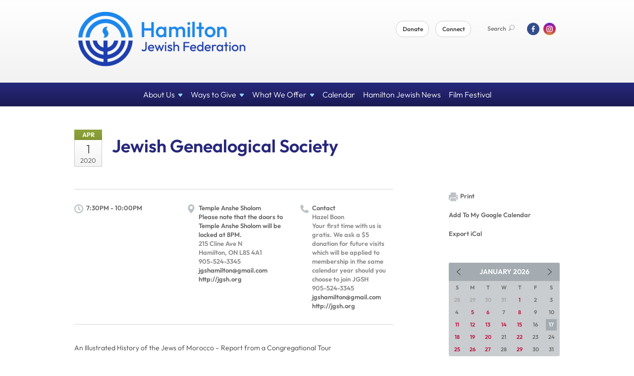

--- FILE ---
content_type: text/html; charset=UTF-8
request_url: https://www.jewishhamilton.org/community-calendar/jewish-genealogical-society-1575168266/
body_size: 6517
content:
<!DOCTYPE html>
<html lang="en-US" dir="ltr">
<head>
    <!-- Google Tag Manager -->
	<script>(function(w,d,s,l,i){w[l]=w[l]||[];w[l].push({'gtm.start':
	new Date().getTime(),event:'gtm.js'});var f=d.getElementsByTagName(s)[0],
	j=d.createElement(s),dl=l!='dataLayer'?'&l='+l:'';j.async=true;j.src=
	'https://www.googletagmanager.com/gtm.js?id='+i+dl;f.parentNode.insertBefore(j,f);
	})(window,document,'script','dataLayer','GTM-KP75DQL');</script>
	<!-- End Google Tag Manager -->

    <title>Jewish Genealogical Society
 | Hamilton Jewish Federation</title>

    <meta name="description" content="
">
    <meta http-equiv="Content-type" content="text/html; charset=utf-8" />
    <meta name="viewport" content="width=device-width">
    <meta name="format-detection" content="telephone=no">
    <meta name="fedweb-master" content="true">

    

            
    
    
            
            
            <link rel="shortcut icon" href="https://cdn.fedweb.org/assets/theme1/stylesheets/images/favicon.ico" />
    
    
    <link rel="stylesheet" href="https://cdn.fedweb.org/assets/built/theme_base.css?rel=d31ae1d" />
    <link rel="stylesheet" type="text/css" href="https://www.jewishhamilton.org/theme-stylesheet/site33_theme1?rel=d31ae1d.83cef5d9" />

            
        
        
                    <style media="screen" type="text/css">
                Buttons in the utility nav
/*Header Button*/
.round-nav > li.custom-button-item {
    background: #85a844;
    border-radius: 2px;
    border: solid 1px #85a844;
    line-height: 20px;
    padding: 10px 20px 10px 20px;
    position: relative;
}

.main-nav .dd {
    background: #27277c;
    background: linear-gradient(180deg, #27277c 0, #27277c);
}
.main-nav .dd ul>li>a:hover {
    background: #27277c;
}
.main-nav .dd ul>li+li {
    border-top: 1px solid #27277c;
}
            </style>
            
            <script>
            (function(i,s,o,g,r,a,m){i['GoogleAnalyticsObject']=r;i[r]=i[r]||function(){
                (i[r].q=i[r].q||[]).push(arguments)},i[r].l=1*new Date();a=s.createElement(o),
                    m=s.getElementsByTagName(o)[0];a.async=1;a.src=g;m.parentNode.insertBefore(a,m)
            })(window,document,'script','//www.google-analytics.com/analytics.js','ga');

            var ga_cookie_domain = "auto";
            ga('create', 'UA-101375926-1', ga_cookie_domain);
            ga('require', 'displayfeatures');
            
            ga('send', 'pageview');
        </script>
    
            <!-- Global site tag (gtag.js) - Google Analytics -->
        <script async src="https://www.googletagmanager.com/gtag/js?id=G-TEBMJPQ74C"></script>
        <script>
            window.dataLayer = window.dataLayer || [];
            function gtag(){window.dataLayer.push(arguments);}
            gtag('js', new Date());
            gtag('config', 'G-TEBMJPQ74C');
        </script>
    
    
    
    

    
    <script src="//maps.google.com/maps/api/js?key=AIzaSyAVI9EpnhUbtO45EWta7tQ235hxRxVrjN8"></script>

    <script type="text/javascript" src="https://cdn.fedweb.org/assets/built/theme_base.min.js?rel=d31ae1d"></script>

    <script type="text/javascript" src="https://cdn.fedweb.org/assets/built/theme1.min.js?rel=d31ae1d"></script>

            
        
        
            
            
            
    <!-- Render Embed Codes BEGIN -->
    <style>
/*----------------------------IMPORT BRAND FONT----------------------------*/
/* latin */
@font-face {
  font-family: 'Outfit';
  font-style: normal;
  font-weight: 300;
  font-display: swap;
  src: url(https://fonts.gstatic.com/s/outfit/v11/QGYvz_MVcBeNP4NJtEtq.woff2) format('woff2');
  unicode-range: U+0000-00FF, U+0131, U+0152-0153, U+02BB-02BC, U+02C6, U+02DA, U+02DC, U+0304, U+0308, U+0329, U+2000-206F, U+2074, U+20AC, U+2122, U+2191, U+2193, U+2212, U+2215, U+FEFF, U+FFFD;
}
@font-face {
  font-family: 'Outfit';
  font-style: italic;
  font-weight: 400;
  font-display: swap;
  src: url(https://fonts.gstatic.com/s/outfit/v11/QGYvz_MVcBeNP4NJtEtq.woff2) format('woff2');
  unicode-range: U+0000-00FF, U+0131, U+0152-0153, U+02BB-02BC, U+02C6, U+02DA, U+02DC, U+0304, U+0308, U+0329, U+2000-206F, U+2074, U+20AC, U+2122, U+2191, U+2193, U+2212, U+2215, U+FEFF, U+FFFD;
}
@font-face {
  font-family: 'Outfit';
  font-style: bold;
  font-weight: 600;
  font-display: swap;
  src: url(https://fonts.gstatic.com/s/outfit/v11/QGYvz_MVcBeNP4NJtEtq.woff2) format('woff2');
  unicode-range: U+0000-00FF, U+0131, U+0152-0153, U+02BB-02BC, U+02C6, U+02DA, U+02DC, U+0304, U+0308, U+0329, U+2000-206F, U+2074, U+20AC, U+2122, U+2191, U+2193, U+2212, U+2215, U+FEFF, U+FFFD;
}
*:not(.fa) {
font-family: Outfit, 'Open Sans', sans-serif !important;
}
</style>



    <!-- Render Embed Codes END -->

    <!-- Page Custom CSS BEGIN -->
        <!-- Page Custom CSS END -->

    <!-- Code Component CSS BEGIN -->
            
        <!-- Code Component CSS BEGIN -->

    <!-- Code Component Javascript BEGIN -->
            
        <!-- Code Component Javascript END -->
</head>
<body data-site-type="federation" class=" section-calendar section-calendar-event section-id-543
">

    <!-- Google Tag Manager (noscript) -->
	<noscript><iframe src="https://www.googletagmanager.com/ns.html?id=GTM-KP75DQL"
	height="0" width="0" style="display:none;visibility:hidden"></iframe></noscript>
	<!-- End Google Tag Manager (noscript) -->

    
    
    <section class="page-wrapper ">
        <header class="
                page-header
            ">
            
                        <div class="sticky-header-container ">
                <div class="header-wrap">
                    <div class="shell">
                        <span class="mobile-top-wrapper">
                            <span class="mobile-top-wrapper-row">
                                <span class="mobile-top-wrapper-cell">
                                    <div id="logo" class=" enlarge">
                                        <a href="https://www.jewishhamilton.org">
                                                                                            <img src="https://cdn.fedweb.org/cache/fed-18/site-33-logo-1678713138.png"/>
                                                                                        
                                            <span class="notext">Hamilton Jewish Federation</span>
                                        </a>
                                    </div>
                                </span>
                                                                <span class="mobile-top-wrapper-cell">
                                    <a href="#" class="menu-btn">Menu</a>
                                </span>
                            </span>
                        </span>

                                                    <nav class="top-nav">
                                
                                <ul class="round-nav">
                                   <li class="custom-button-item">
                                    <a href="https://hamiltonjewishfederation.givingfuel.com/annual-campaign" target="_blank" class="custom-button-link">
                
                    
                                            Donate
                    
                    
                </a>

                            </li>
            
        
            <li class="custom-button-item">
                                    <a href="https://jewishhamilton.us17.list-manage.com/subscribe?u=d1cf71e8b8e5bf009b3d6afe4&id=12e4bf54bd" target="_blank" class="custom-button-link">
                
                    
                                            Connect
                    
                    
                </a>

                            </li>
                                            </ul>

                                <ul class="user-nav">
                                    <li class="account-item">
                                                                            </li>
                                    <li>
                                        <a href="#" class="search-link">Search<i class="ss-icon ico-search ss-search"></i></a>
                                        <form action="https://www.jewishhamilton.org/search" method="get" class="top-search">
	<input type="text" class="field" name="keywords" value="" placeholder="Search"/>
	<input type="submit" value="Search" class="submit-button">
</form>                                    </li>
                                </ul>

                                <ul class="social-nav">
    <li>

                    <a href="https://www.facebook.com/jewishhamilton/" class="ico ico-fb" alt="facebook" target="_blank"></a>
                    <a href="https://www.instagram.com/hamiltonjewishfederation/" class="ico ico-in" alt="instagram" target="_blank"></a>
        
            </li>
</ul>
                            </nav>
                                            </div>
                </div>
                <div class="navs">
                    <nav class="top-nav-mobile">
                        <div class="shell">
                            <ul class="user-nav-mobile">

                                <li class="custom-button-item">
                                    <a href="https://hamiltonjewishfederation.givingfuel.com/annual-campaign" target="_blank" class="custom-button-link">
                
                    
                                            Donate
                    
                    
                </a>

                            </li>
            
        
            <li class="custom-button-item">
                                    <a href="https://jewishhamilton.us17.list-manage.com/subscribe?u=d1cf71e8b8e5bf009b3d6afe4&id=12e4bf54bd" target="_blank" class="custom-button-link">
                
                    
                                            Connect
                    
                    
                </a>

                            </li>
            
                                
                                                            </ul>
                            
                                                        <ul class="social-nav-mobile">
                                                                <li>
                                    <a href="https://www.facebook.com/jewishhamilton/" target="_blank">
                                        <img src="https://cdn.fedweb.org/assets/theme1/stylesheets/images/ico-header-fb-tablet.png" alt="facebook" />
                                    </a>
                                </li>
                                                                <li>
                                    <a href="https://www.instagram.com/hamiltonjewishfederation/" target="_blank">
                                        <img src="https://cdn.fedweb.org/assets/theme1/stylesheets/images/ico-header-in-tablet.png" alt="instagram" />
                                    </a>
                                </li>
                                                            </ul>
                        </div>
                    </nav>

                    
                    <nav class="
        main-nav
        align-center
        padding-x-small
        padding-y-small
        font-size-16
        sticky ">
    <div class="shell">

        <ul><li class="taphover"><a href="https://jewishhamilton.org/about-us">About <span class="no-wrap">Us<i class="ico-arrow"></i></span></a><div class="dd"><ul><li><a href="https://jewishhamilton.org/who-we-are">Who We Are</a></li><li><a href="https://jewishhamilton.org/beneficiaries">Beneficiaries</a></li></ul></div></li><li class="taphover"><a href="https://jewishhamilton.org/ways-to-give">Ways to <span class="no-wrap">Give<i class="ico-arrow"></i></span></a><div class="dd"><ul><li><a href="https://jewishhamilton.org/donate">Campaign 2026</a></li><li><a href="https://jewishhamilton.org/lions-of-judah">Lions of Judah</a></li><li><a href="https://jewishhamilton.org/planned-giving">Planned Giving</a></li><li><a href="https://jewishhamilton.org/ways-to-give/tribute-cards">Tribute Cards</a></li><li><a href="https://jewishhamilton.org/support-holocaust-education">Support Holocaust Education</a></li><li><a href="https://jewishhamilton.org/jewishhamilton/volunteer">Volunteer</a></li></ul></div></li><li class="taphover"><a href="https://jewishhamilton.org/what-we-offer">What We <span class="no-wrap">Offer<i class="ico-arrow"></i></span></a><div class="dd"><ul><li><a href="https://jewishhamilton.org/israel-and-overseas">Israel and Overseas</a></li><li><a href="https://jewishhamilton.org/pj-library">PJ Library</a></li><li><a href="https://jewishhamilton.org/jworkspace">JWorkspace</a></li><li><a href="https://jewishhamilton.org/welcoming-newcomers">JWelcome Home</a></li><li><a href="https://jewishhamilton.org/holocaust-education">Holocaust Education</a></li><li><a href="https://jewishhamilton.org/scn">Community Security</a></li></ul></div></li><li><a href="https://jewishhamilton.org/community-calendar">Calendar</a></li><li><a href="https://hamiltonjewishnews.com/">Hamilton Jewish News</a></li><li><a href="https://jewishhamilton.org/filmfestival">Film Festival</a></li></ul>

        
    </div>
</nav>

                </div>
            </div>

            
                            
                                    </header>

                                
    <section class="page-main calendar-event" id="calendar-543-event-335566">
        <div class="shell">
            <section class="row">
                <section class="col-12 col-12-mobile">
                    <header class="page-title">

                        <div class="event-date">
            <div class="date-box">
            <div class="month">Apr</div>
            <p>
                <span class="day">1</span>
                <span class="year">2020</span>
            </p>
        </div>

            
</div>

                        <h2>Jewish Genealogical Society</h2>
                    </header>
                </section>
            </section>
        </div>
        <div class="shell">
            <section class="row">
                <section class="col-8">
                                        <div class="event-info clearfix -no-price -cols-3">

                        <p class="time">
            7:30PM - 10:00PM
        <span class="js-rrule" data-rrule="">&nbsp;</span>
</p>

                                                    <p class="location">

                                                                    Temple Anshe Sholom
                                                                            <br />Please note that the doors to Temple Anshe Sholom will be locked at 8PM.
                                                                        <span>
                                        215 Cline Ave N
                                                                                <br />
                                        Hamilton, ON L8S 4A1
                                    </span>
                                    <span>
                                                                                    905-524-3345
                                                                                                                                                                </span>
                                                                            <a href="/cdn-cgi/l/email-protection#fc969b8f949d919590889392bc9b919d9590d29f9391"><span class="__cf_email__" data-cfemail="ee84899d868f8387829a8180ae89838f8782c08d8183">[email&#160;protected]</span></a>
                                                                                                                <br/>
                                        <a href="http://jgsh.org" target="_blank">
                                            http://jgsh.org
                                        </a>
                                                                    
                            </p>
                        
                                                    <p class="contact last">
                                Contact

                                                                    <span>
                                        Hazel Boon

                                                                                    <br />Your first time with us is gratis. We ask a $5 donation for future visits which will be applied to membership in the same calendar year should you choose to join JGSH
                                        
                                                                                    <br />905-524-3345
                                                                                    
                                        
                                                                                    <br /><a href="/cdn-cgi/l/email-protection#e58f82968d84888c89918a8ba58288848c89cb868a88"><span class="__cf_email__" data-cfemail="8de7eafee5ece0e4e1f9e2e3cdeae0ece4e1a3eee2e0">[email&#160;protected]</span></a>
                                        
                                                                                    <br/>
                                            <a href="http://jgsh.org" target="_blank">
                                                http://jgsh.org
                                            </a>
                                                                            </span>
                                
                            </p>
                        
                                            </div>
                                        <article class="post">
                        
                        <div class="editor-copy">
                            <p>An Illustrated History of the Jews of Morocco – Report from a Congregational Tour<br />
Presented by Rabbi Jordan Cohen<br />
http://jgsh.org/events.php?ITEM=5</p>

<p>Following a highly successful year of study and a congregational tour of Morocco, Rabbi Cohen will share pictures and history of the Jewish presence in Morocco over millennium and share images of the Jewish tour of this extraordinary and exquisite country where very few Jews exist today, but Jewish culture continues to maintain an impressive influence.</p>

<p>Rabbi Cohen was welcomed to Temple Anshe Sholom as of July, 2007. Originally from Toronto, Rabbi Cohen previously served as Rabbi of the United Jewish Congregation of Hong Kong, the only Liberal Rabbi at the time serving in Asia. Rabbi Cohen has worked and studied in Canada, Israel, and the United States, and served for five years as Rabbi of the North Shore Temple Emanuel in Sydney, Australia. Rabbi Cohen holds a Bachelors Degree in English Literature from the University of Waterloo (Ontario), Masters Degrees in both Hebrew Literature and Education from the Hebrew Union College-Jewish Institute of Religion (California) and was ordained as a Rabbi at the Hebrew Union College in New York.</p>

                        </div> <!-- /. editor-copy -->

						
                    </article>

                    

                </section>
                <aside class="col-3 offset-1">

                    
                    <div class="widget">
                        <ul class="headers inline">

                            
                            <li><a href="javascript:window.print();"><i class="ico-print"></i>Print</a></li>
                            <li><a href="http://www.google.com/calendar/event?action=TEMPLATE&amp;text=Jewish%20Genealogical%20Society&amp;dates=20200401T233000Z%2F20200402T020000Z&amp;details=Hamilton%20Jewish%20Federation%0ACommunity%20Calendar%0Ahttps%3A%2F%2Fjewishhamilton.org%2Fcommunity-calendar%2Fjewish-genealogical-society-1575168266%0A%0AAn%20Illustrated%20History%20of%20the%20Jews%20of%20Morocco%20%E2%80%93%20Report%20from%20a%20Congregational%20Tour%0D%0APresented%20by%20Rabbi%20Jordan%20Cohen%0D%0Ahttp%3A%2F%2Fjgsh.org%2Fevents.php%3FITEM%3D5%0D%0A%0D%0AFollowing%20a%20highly%20successful%20year%20of%20study%20and%20a%20congregational%20tour%20of%20Morocco%2C%20Rabbi%20Cohen%20will%20share%20pictures%20and%20history%20of%20the%20Jewish%20presence%20in%20Morocco%20over%20millennium%20and%20share%20images%20of%20the%20Jewish%20tour%20of%20this%20extraordinary%20and%20exquisite%20country%20where%20very%20few%20Jews%20exist%20today%2C%20but%20Jewish%20culture%20continues%20to%20maintain%20an%20impressiv...&amp;location=&amp;trp=true" target="_blank">Add To My Google Calendar</a></li>
                            <li><a href="https://www.jewishhamilton.org/community-calendar/ical/jewish-genealogical-society-1575168266" target="_blank">Export iCal</a></li>
                        </ul>

                        
                        <div class="calendar-placeholder">
                            <div class="calendar" data-url="https://www.jewishhamilton.org/community-calendar/cal_widget/2026/01" data-day-url="https://www.jewishhamilton.org/community-calendar/day/list/2026/01/17" data-active-dates="[]" data-selected-year="" data-selected-month="" data-current-year="2026" data-current-month="01"></div>
                        </div>

                        

                    </div>

                </aside>
            </section>
        </div>

        

        
        

    </section>

        
        <section class="hovering-side-bar unpositioned">
            <div class="items">
                                                    </div>
        </section>

        <div class="footer-push"></div>
    </section>

    <footer class="page-footer">
        <div class="footer-wrapper">
            <div class="footer-row row row-has-wysiwyg row-has-button row-has-richtext row-has-image "
                 >
                <div class="shell">
                    <section class="footer-section flex-container justify-space-between nowrap">
                                                            <section class="flex-item col-3 footer-column item-count-1">
                                    <div class="footer-column-wrapper">
                                                                                                                                                                                        <div id="component-845552" class="component-container component-class-wysiwyg ">
                                                        <div class="editor-copy"><h3><span style="color:#f5f5f5;"><strong>Contact Us</strong></span></h3>

<h3><span style="color:#f5f5f5;">Hamilton Jewish Federation<br />
1605 Main Street West,<br />
Hamilton, ON L8S 1E6</span></h3>

<h3><br />
<span style="color:#f5f5f5;">905-648-0605</span><br />
<a href="/cdn-cgi/l/email-protection#98f1f6fef7d8f2fdeff1ebf0f0f9f5f1f4ecf7f6b6f7eaff"><span style="color:#f5f5f5;"><span class="__cf_email__" data-cfemail="8ee7e0e8e1cee4ebf9e7fde6e6efe3e7e2fae1e0a0e1fce9">[email&#160;protected]</span></span></a></h3></div>
                                                    </div>
                                                                                                                                                                        </div>
                                </section>
                                                            <section class="flex-item col-3 footer-column item-count-3">
                                    <div class="footer-column-wrapper">
                                                                                                                                                                                        <div id="component-845553" class="component-container component-class-wysiwyg ">
                                                        <div class="editor-copy"><h3><span style="color:#f5f5f5;"><strong>#HereForGood</strong></span></h3>

<h3><span style="color:#f5f5f5;">Make a donation to our Annual Campaign.</span></h3></div>
                                                    </div>
                                                                                                                                                                                                                                                                                    <div id="component-845554" class="component-container component-class-button ">
                                                        <div class="component-button padding-top-none padding-bottom-none style-normal size-normal">
	<div class="button-container align-left">
		            <a href="https://jewishhamilton.org/donate" target="_self" class="image-button  bg-type-img btn-dark">
				<img src="https://cdn.fedweb.org/cache/fed-18/2/5%25288%2529.png?v=1762986646" />
									<span>Give Now</span>
							</a>
			</div>
</div>

                                                    </div>
                                                                                                                                                                                                                                                                                    <div id="component-892777" class="component-container component-class-richtext ">
                                                        <div class="rich-text">
    <h3 style="color: #F1F1F1;"><b>Quick Links</b></h3>
<h3 style="color: #85A844;"><a href="https://jewishhamilton.org/community-directory" data-internal-link="yes">Community Directory</a></h3>
<h3 style="color: #85A844;"><a href="https://jewishhamilton.org/careers" data-internal-link="yes">Job Board</a></h3>
</div>

                                                    </div>
                                                                                                                                                                        </div>
                                </section>
                                                            <section class="flex-item col-6 footer-column item-count-2">
                                    <div class="footer-column-wrapper">
                                                                                                                                                                                        <div id="component-642883" class="component-container component-class-wysiwyg ">
                                                        <div class="editor-copy"><h3><span style="color:#f5f5f5;">The Hamilton Jewish Federation is situated upon the traditional territories of the Erie, Neutral, Huron-Wendat, Haudenosaunee and Mississaugas. This land is covered by the Dish With One Spoon Wampum Belt Covenant, which was an agreement between the Haudenosaunee and Anishinaabek to share and care for the resources around the Great Lakes. We further acknowledge that this land is covered by the Between the Lakes Purchase, 1792, between the Crown and the Mississaugas of the Credit First Nation.</span></h3></div>
                                                    </div>
                                                                                                                                                                                                                                                                                    <div id="component-901014" class="component-container component-class-image ">
                                                        <div class="component-image">

	
		            <div class="has-ratio-image r-original mr-original">
                <div class="aspect-ratio">
                    <picture>
                        <source media="(max-width:768px)" srcset="">
                        <source media="(max-width:1200px)" srcset="https://cdn.fedweb.org/cache/fed-18/2/Hamilton%2520Sponsor%2520%25283%2529_718227_grab_1200_200_0_0_718227_resize_762__1_1.png?v=1748310071">
                        <source media="(min-width:1201px)" srcset="https://cdn.fedweb.org/cache/fed-18/2/Hamilton%2520Sponsor%2520%25283%2529_718227_grab_1200_200_0_0_718227_resize_1524__1_1.png?v=1748310071">
                        <img src="https://cdn.fedweb.org/cache/fed-18/2/Hamilton%2520Sponsor%2520%25283%2529_718227_grab_1200_200_0_0_718227_resize_762__1_1.png?v=1748310071" alt="">
                    </picture>
                </div>
            </div>
		
	
	</div>

                                                    </div>
                                                                                                                                                                        </div>
                                </section>
                                                </section> <!-- /.footer-section -->
                </div> <!-- /.shell -->
            </div> <!-- /.footer-row -->
            

        </div> <!-- /.footer-wrapper -->
        <section class="copy">
            <div class="shell">
                <p class="left"><a href="#" class="logo">
                                            <img src="https://cdn.fedweb.org/assets/theme1/stylesheets/images/logo-footer.png" alt="" />
                                    </a> Copyright &copy; 2026 Hamilton Jewish Federation. All Rights Reserved.</p>
                                    <p class="right">Powered by FEDWEB &reg; Central     <a href="https://www.jewishhamilton.org/privacy-policy" class="privacy-policy">Privacy Policy</a>     <a href="https://www.jewishhamilton.org/terms-of-use">Terms of Use</a></p>
                            </div>
        </section> <!-- /.copy -->
    </footer>

    
    
    
    
    
    
    
    
    <script data-cfasync="false" src="/cdn-cgi/scripts/5c5dd728/cloudflare-static/email-decode.min.js"></script><script type="text/javascript">
	window.base_asset_url = "https:\/\/cdn.fedweb.org\/";
</script>

    
        
    
</body>
</html>


--- FILE ---
content_type: text/plain
request_url: https://www.google-analytics.com/j/collect?v=1&_v=j102&a=1446883358&t=pageview&_s=1&dl=https%3A%2F%2Fwww.jewishhamilton.org%2Fcommunity-calendar%2Fjewish-genealogical-society-1575168266%2F&ul=en-us%40posix&dt=Jewish%20Genealogical%20Society%20%7C%20Hamilton%20Jewish%20Federation&sr=1280x720&vp=1280x720&_u=ICDAgEABAAAAACAAI~&jid=145829562&gjid=1330435511&cid=494448169.1768658626&tid=UA-101375926-1&_gid=1311657495.1768658626&_slc=1&z=1427092713
body_size: -572
content:
2,cG-PC2RTQ1FXH